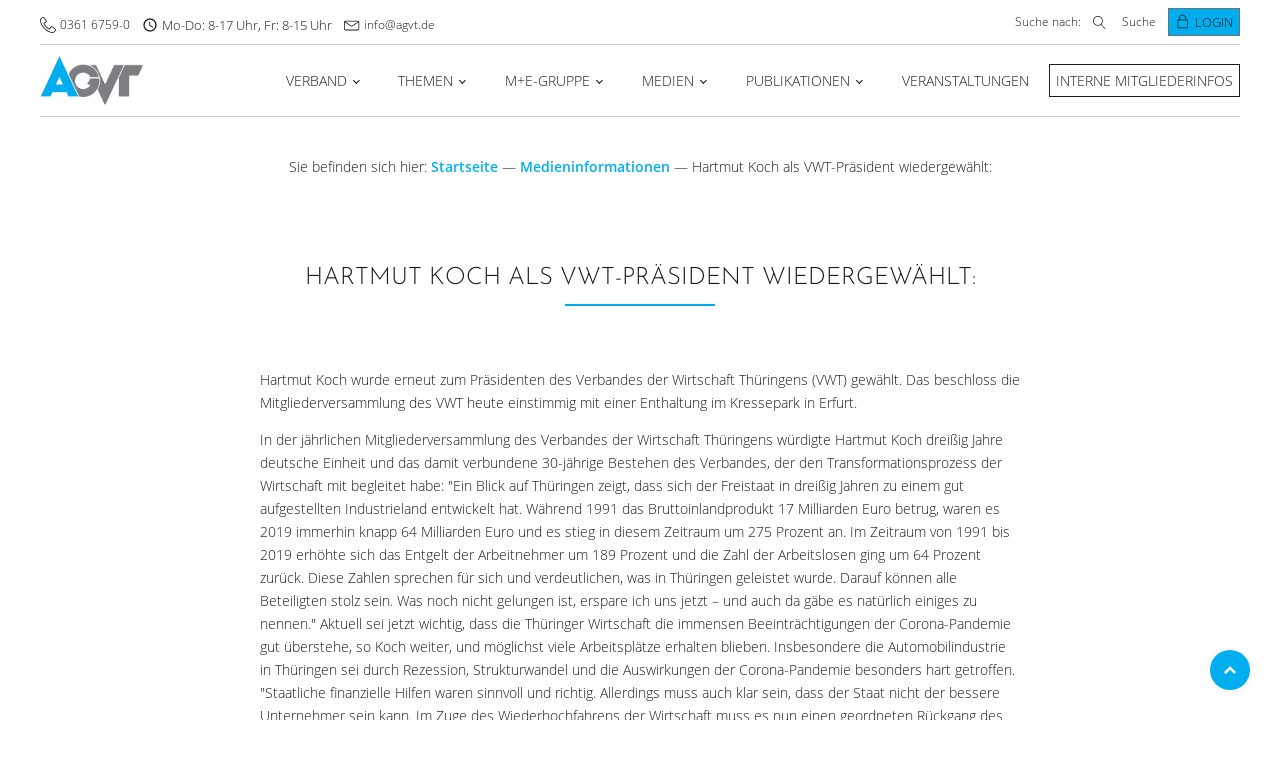

--- FILE ---
content_type: text/css; charset=utf-8
request_url: https://agvt.de/wp-content/cache/min/1/wp-content/uploads/oxygen/css/37.css?ver=1769767781
body_size: 3914
content:
#section-87-37>.ct-section-inner-wrap{padding-top:4px;padding-right:0;padding-bottom:4px;padding-left:0;display:flex;flex-direction:row;align-items:flex-end;justify-content:space-between}#section-87-37{display:block}#section-87-37{z-index:100000000000000000000000000000000000000000000000000000000000;background-color:#fff;max-width:1200px;text-align:justify;margin:auto}#section-1-37{background-color:#1a1a1a}@media (max-width:1240px){#section-87-37>.ct-section-inner-wrap{padding-right:20px;padding-left:20px}}@media (max-width:767px){#section-87-37>.ct-section-inner-wrap{padding-top:0;padding-bottom:0;display:flex;flex-direction:column}#section-87-37{display:block}}#div_block-89-37{padding-top:4px;padding-bottom:4px;padding-left:0;padding-right:12px;flex-direction:row;display:flex;align-items:center}#div_block-35-37{margin-right:12px}#div_block-84-37{margin-right:12px}#div_block-93-37{padding-top:4px;padding-bottom:4px;padding-left:12px;padding-right:0;flex-direction:row;display:flex;justify-content:flex-end;text-align:right;align-items:center}#div_block-94-37{flex-direction:row;display:flex;align-items:center;justify-content:flex-end;text-align:right;width:100%}#div_block-95-37{align-items:center;text-align:center;justify-content:center;position:relative}#div_block-53-37{padding-left:6px;padding-right:6px;padding-top:2px;padding-bottom:2px;border-top-width:1px;border-right-width:1px;border-bottom-width:1px;border-left-width:1px;border-top-color:#707070;border-right-color:#707070;border-bottom-color:#707070;border-left-color:#707070;border-top-style:solid;border-right-style:solid;border-bottom-style:solid;border-left-style:solid}#div_block-102-37{align-items:center;display:none;width:100%}#div_block-108-37{padding-left:6px;padding-right:6px;padding-top:2px;padding-bottom:2px;border-top-width:1px;border-right-width:1px;border-bottom-width:1px;border-left-width:1px;border-top-color:#707070;border-right-color:#707070;border-bottom-color:#707070;border-left-color:#707070;border-top-style:solid;border-right-style:solid;border-bottom-style:solid;border-left-style:solid}#div_block-118-37{flex-direction:row;display:flex;align-items:center}#div_block-3-37{width:33.33%}#div_block-4-37{width:33.33%}#div_block-5-37{width:33.34%}#div_block-131-37{flex-direction:row;display:flex;align-items:center;justify-content:space-between;text-align:justify;max-width:480px;width:100%}@media (max-width:991px){#div_block-94-37{display:none}}@media (max-width:991px){#div_block-102-37{flex-direction:row;display:flex;align-items:center;justify-content:flex-end;text-align:right}}@media (max-width:991px){#div_block-3-37{max-width:50%;display:flex}}@media (max-width:991px){#div_block-4-37{max-width:50%;width:NaN%}}@media (max-width:991px){#div_block-5-37{max-width:100%}}@media (max-width:767px){#div_block-89-37{width:100%;flex-direction:row;display:flex;justify-content:center;text-align:center}}@media (max-width:767px){#div_block-93-37{width:100%}}@media (max-width:767px){#div_block-102-37{flex-direction:row;display:flex;justify-content:center;text-align:center}}@media (max-width:479px){#div_block-84-37{display:none}}@media (max-width:479px){#div_block-3-37{min-width:100%}}@media (max-width:479px){#div_block-4-37{min-width:100%}}@media (max-width:479px){#div_block-5-37{min-width:100%}}@media (max-width:991px){#new_columns-2-37>.ct-div-block{width:100%!important}}@media (max-width:991px){#new_columns-2-37{display:flex;flex-direction:row}}#text_block-99-37{padding-left:10px}#link_text-143-37{padding-right:0;font-weight:300;color:#1a1a1a}#link_text-142-37{padding-right:0;font-weight:300;color:#1a1a1a}#link_text-140-37{padding-right:0;font-weight:300;color:#1a1a1a;margin-right:12px;display:none}#link_text-144-37{color:#1a1a1a;font-weight:300;text-transform:uppercase;border-top-style:solid;border-right-style:solid;border-bottom-style:solid;border-left-style:solid;border-top-width:1px;border-right-width:1px;border-bottom-width:1px;border-left-width:1px;border-top-color:#1a1a1a;border-right-color:#1a1a1a;border-bottom-color:#1a1a1a;border-left-color:#1a1a1a;padding-top:4px;padding-bottom:4px;padding-left:6px;padding-right:6px;text-align:center}#link_text-144-37:hover{text-decoration:none}@media (max-width:1240px){#link_text-144-37{display:none}}#image-30-37{width:103px}@media (max-width:1240px){#image-30-37{height:51px}}@media (max-width:479px){#image-30-37{height:38px}}#fancy_icon-47-37{padding-bottom:3px}#fancy_icon-54-37{padding-bottom:3px}#fancy_icon-103-37>svg{width:30px;height:30px}#fancy_icon-109-37{padding-bottom:3px}#fancy_icon-137-37{margin-right:0}@media (max-width:991px){#fancy_icon-103-37>svg{width:20px;height:20px}}#code_block-96-37{display:none}#code_block-138-37{display:none}#_nav_menu-77-37 .oxy-nav-menu-hamburger-line{background-color:#1a1a1a}#_nav_menu-77-37.oxy-nav-menu.oxy-nav-menu-open{margin-top:0!important;margin-right:0!important;margin-left:0!important;margin-bottom:0!important}#_nav_menu-77-37 .oxy-nav-menu-hamburger-wrap{width:40px;height:40px;margin-top:10px;margin-bottom:10px}#_nav_menu-77-37 .oxy-nav-menu-hamburger{width:40px;height:32px}#_nav_menu-77-37 .oxy-nav-menu-hamburger-line{height:6px}#_nav_menu-77-37.oxy-nav-menu-open .oxy-nav-menu-hamburger .oxy-nav-menu-hamburger-line:first-child{top:13px}#_nav_menu-77-37.oxy-nav-menu-open .oxy-nav-menu-hamburger .oxy-nav-menu-hamburger-line:last-child{top:-13px}#_nav_menu-77-37 .menu-item>.sub-menu{transition-duration:0.3s}#_nav_menu-77-37{margin-left:0}#_nav_menu-77-37 .oxy-nav-menu-list{flex-direction:row}#_nav_menu-77-37 .menu-item a{color:#1a1a1a;font-size:13px;font-weight:300;transition-duration:0.3s;text-transform:uppercase}#_nav_menu-77-37.oxy-nav-menu:not(.oxy-nav-menu-open) .sub-menu .menu-item a{border:0}#_nav_menu-110-37 .oxy-nav-menu-hamburger-line{background-color:#1a1a1a}#_nav_menu-110-37.oxy-nav-menu.oxy-nav-menu-open{margin-top:0!important;margin-right:0!important;margin-left:0!important;margin-bottom:0!important}#_nav_menu-110-37 .oxy-nav-menu-hamburger-wrap{width:40px;height:40px;margin-top:10px;margin-bottom:10px}#_nav_menu-110-37 .oxy-nav-menu-hamburger{width:40px;height:32px}#_nav_menu-110-37 .oxy-nav-menu-hamburger-line{height:6px}#_nav_menu-110-37.oxy-nav-menu-open .oxy-nav-menu-hamburger .oxy-nav-menu-hamburger-line:first-child{top:13px}#_nav_menu-110-37.oxy-nav-menu-open .oxy-nav-menu-hamburger .oxy-nav-menu-hamburger-line:last-child{top:-13px}#_nav_menu-110-37 .menu-item>.sub-menu{transition-duration:0.3s}#_nav_menu-110-37{margin-left:0}#_nav_menu-110-37 .oxy-nav-menu-list{flex-direction:row}#_nav_menu-110-37 .menu-item a{color:#1a1a1a;font-size:13px;font-weight:300;transition-duration:0.3s;text-transform:uppercase}#_nav_menu-110-37.oxy-nav-menu:not(.oxy-nav-menu-open) .sub-menu .menu-item a{border:0}#_nav_menu-119-37 .oxy-nav-menu-hamburger-line{background-color:#1a1a1a}@media (max-width:991px){#_nav_menu-119-37 .oxy-nav-menu-list{display:none}#_nav_menu-119-37 .oxy-menu-toggle{display:initial}#_nav_menu-119-37.oxy-nav-menu.oxy-nav-menu-open .oxy-nav-menu-list{display:initial}}#_nav_menu-119-37.oxy-nav-menu.oxy-nav-menu-open{margin-top:0!important;margin-right:0!important;margin-left:0!important;margin-bottom:0!important}#_nav_menu-119-37.oxy-nav-menu.oxy-nav-menu-open .menu-item a{color:color(undefined);padding-top:12px;padding-bottom:12px;padding-left:20px;padding-right:20px}#_nav_menu-119-37.oxy-nav-menu.oxy-nav-menu-open .menu-item a:hover{color:color(undefined)}#_nav_menu-119-37 .oxy-nav-menu-hamburger-wrap{width:24px;height:24px}#_nav_menu-119-37 .oxy-nav-menu-hamburger{width:24px;height:19px}#_nav_menu-119-37 .oxy-nav-menu-hamburger-line{height:3px;background-color:color(undefined)}#_nav_menu-119-37 .oxy-nav-menu-hamburger-wrap:hover .oxy-nav-menu-hamburger-line{background-color:color(undefined)}#_nav_menu-119-37.oxy-nav-menu-open .oxy-nav-menu-hamburger .oxy-nav-menu-hamburger-line:first-child{top:8px}#_nav_menu-119-37.oxy-nav-menu-open .oxy-nav-menu-hamburger .oxy-nav-menu-hamburger-line:last-child{top:-8px}#_nav_menu-119-37 .menu-item>.sub-menu{transition-duration:0.3s}#_nav_menu-119-37 .menu-item a{padding-top:24px;padding-bottom:24px;padding-left:20px;padding-right:20px;-webkit-font-smoothing:antialiased;-moz-osx-font-smoothing:grayscale;color:#1a1a1a;transition-duration:0.3s;text-transform:uppercase;font-weight:300;font-size:14px}#_nav_menu-119-37 .current-menu-item a{padding-top:22px;border-top-width:2px}#_nav_menu-119-37.oxy-nav-menu:not(.oxy-nav-menu-open) .sub-menu{background-color:#fff}#_nav_menu-119-37.oxy-nav-menu:not(.oxy-nav-menu-open) .menu-item a{justify-content:flex-start}#_nav_menu-119-37.oxy-nav-menu:not(.oxy-nav-menu-open) .sub-menu .menu-item a{border:0;padding-top:24px;padding-bottom:24px;padding-top:16px;padding-bottom:16px}#_nav_menu-119-37.oxy-nav-menu:not(.oxy-nav-menu-open) .oxy-nav-menu-list .sub-menu .menu-item a:hover{padding-top:16px;padding-bottom:16px}#_nav_menu-119-37.oxy-nav-menu:not(.oxy-nav-menu-open) .menu-item a:hover{justify-content:flex-start}#_nav_menu-119-37.oxy-nav-menu:not(.oxy-nav-menu-open) .sub-menu .menu-item a:hover{border:0;padding-top:24px;padding-bottom:24px;background-color:rgba(0,174,239,.23)}@media (max-width:1240px){#_nav_menu-119-37{display:none}#_nav_menu-119-37.oxy-nav-menu:not(.oxy-nav-menu-open) .sub-menu .menu-item a{border:0}}@media (max-width:767px){#_nav_menu-119-37{margin-right:0}#_nav_menu-119-37.oxy-nav-menu:not(.oxy-nav-menu-open) .sub-menu .menu-item a{border:0}}#_search_form-97-37{margin-right:12px;font-size:12px}#_search_form-134-37{font-size:12px;margin-right:4px}#_search_form-134-37 input,#_search_form-134-37 textarea{border-color:rgba(26,26,26,0);border-radius:0}#_header-111-37 .oxy-nav-menu-open,#_header-111-37 .oxy-nav-menu:not(.oxy-nav-menu-open) .sub-menu{background-color:#fff}#_header-111-37.oxy-header-wrapper.oxy-header.oxy-sticky-header.oxy-sticky-header-active{position:fixed;top:0;left:0;right:0;z-index:999;box-shadow:0 0 10px rgba(0,0,0,.3)}#_header-111-37.oxy-header.oxy-sticky-header-active .oxygen-hide-in-sticky{display:none}#_header-111-37.oxy-header.oxy-header .oxygen-show-in-sticky-only{display:none}#_header-111-37{background-color:#fff;padding-left:0;padding-right:0}.oxy-header.oxy-sticky-header-active>#_header_row-112-37.oxygen-show-in-sticky-only{display:block}#_header_row-112-37{max-width:1200px;margin-left:auto;margin-right:auto}.oxy-header.oxy-sticky-header-active>#_header_row-122-37.oxygen-show-in-sticky-only{display:block}@media (max-width:991px){.oxy-header.oxy-sticky-header-active>#_header_row-112-37.oxygen-show-in-sticky-only{display:block}#_header_row-112-37{padding-top:4px;padding-bottom:4px}}#modal-130-37{width:100%;display:flex;padding-top:20px;padding-left:20px;padding-right:20px;padding-bottom:20px;align-items:center;background-color:#fff;modal-position:top;z-index:21474836401000}#-burger-trigger-120-37 .hamburger-box{--burger-size:0.7;margin-right:6px}.hamburger{font:inherit;display:inline-block;overflow:visible;margin:0;padding:15px;cursor:pointer;transition-timing-function:linear;transition-duration:.15s;transition-property:opacity,filter;text-transform:none;color:inherit;border:0;background-color:transparent}.hamburger.is-active:hover,.hamburger:hover{opacity:.7}.hamburger.is-active .hamburger-inner,.hamburger.is-active .hamburger-inner:after,.hamburger.is-active .hamburger-inner:before{background-color:#000}.hamburger-box{position:relative;display:inline-block;width:40px;height:24px}.hamburger-inner{top:50%;display:block;margin-top:-2px}.hamburger-inner,.hamburger-inner:after,.hamburger-inner:before{position:absolute;width:40px;height:4px;transition-timing-function:ease;transition-duration:.15s;transition-property:transform;border-radius:4px;background-color:#000}.hamburger-inner:after,.hamburger-inner:before{display:block;content:""}.hamburger-inner:before{top:-10px}.hamburger-inner:after{bottom:-10px}.hamburger--3dx .hamburger-box{perspective:80px}.hamburger--3dx .hamburger-inner{transition:transform .15s cubic-bezier(.645,.045,.355,1),background-color 0s cubic-bezier(.645,.045,.355,1) .1s}.hamburger--3dx .hamburger-inner:after,.hamburger--3dx .hamburger-inner:before{transition:transform 0s cubic-bezier(.645,.045,.355,1) .1s}.hamburger--3dx.is-active .hamburger-inner{transform:rotateY(180deg);background-color:transparent!important}.hamburger--3dx.is-active .hamburger-inner:before{transform:translate3d(0,10px,0) rotate(45deg)}.hamburger--3dx.is-active .hamburger-inner:after{transform:translate3d(0,-10px,0) rotate(-45deg)}.hamburger--3dx-r .hamburger-box{perspective:80px}.hamburger--3dx-r .hamburger-inner{transition:transform .15s cubic-bezier(.645,.045,.355,1),background-color 0s cubic-bezier(.645,.045,.355,1) .1s}.hamburger--3dx-r .hamburger-inner:after,.hamburger--3dx-r .hamburger-inner:before{transition:transform 0s cubic-bezier(.645,.045,.355,1) .1s}.hamburger--3dx-r.is-active .hamburger-inner{transform:rotateY(-180deg);background-color:transparent!important}.hamburger--3dx-r.is-active .hamburger-inner:before{transform:translate3d(0,10px,0) rotate(45deg)}.hamburger--3dx-r.is-active .hamburger-inner:after{transform:translate3d(0,-10px,0) rotate(-45deg)}.hamburger--3dy .hamburger-box{perspective:80px}.hamburger--3dy .hamburger-inner{transition:transform .15s cubic-bezier(.645,.045,.355,1),background-color 0s cubic-bezier(.645,.045,.355,1) .1s}.hamburger--3dy .hamburger-inner:after,.hamburger--3dy .hamburger-inner:before{transition:transform 0s cubic-bezier(.645,.045,.355,1) .1s}.hamburger--3dy.is-active .hamburger-inner{transform:rotateX(-180deg);background-color:transparent!important}.hamburger--3dy.is-active .hamburger-inner:before{transform:translate3d(0,10px,0) rotate(45deg)}.hamburger--3dy.is-active .hamburger-inner:after{transform:translate3d(0,-10px,0) rotate(-45deg)}.hamburger--3dy-r .hamburger-box{perspective:80px}.hamburger--3dy-r .hamburger-inner{transition:transform .15s cubic-bezier(.645,.045,.355,1),background-color 0s cubic-bezier(.645,.045,.355,1) .1s}.hamburger--3dy-r .hamburger-inner:after,.hamburger--3dy-r .hamburger-inner:before{transition:transform 0s cubic-bezier(.645,.045,.355,1) .1s}.hamburger--3dy-r.is-active .hamburger-inner{transform:rotateX(180deg);background-color:transparent!important}.hamburger--3dy-r.is-active .hamburger-inner:before{transform:translate3d(0,10px,0) rotate(45deg)}.hamburger--3dy-r.is-active .hamburger-inner:after{transform:translate3d(0,-10px,0) rotate(-45deg)}.hamburger--3dxy .hamburger-box{perspective:80px}.hamburger--3dxy .hamburger-inner{transition:transform .15s cubic-bezier(.645,.045,.355,1),background-color 0s cubic-bezier(.645,.045,.355,1) .1s}.hamburger--3dxy .hamburger-inner:after,.hamburger--3dxy .hamburger-inner:before{transition:transform 0s cubic-bezier(.645,.045,.355,1) .1s}.hamburger--3dxy.is-active .hamburger-inner{transform:rotateX(180deg) rotateY(180deg);background-color:transparent!important}.hamburger--3dxy.is-active .hamburger-inner:before{transform:translate3d(0,10px,0) rotate(45deg)}.hamburger--3dxy.is-active .hamburger-inner:after{transform:translate3d(0,-10px,0) rotate(-45deg)}.hamburger--3dxy-r .hamburger-box{perspective:80px}.hamburger--3dxy-r .hamburger-inner{transition:transform .15s cubic-bezier(.645,.045,.355,1),background-color 0s cubic-bezier(.645,.045,.355,1) .1s}.hamburger--3dxy-r .hamburger-inner:after,.hamburger--3dxy-r .hamburger-inner:before{transition:transform 0s cubic-bezier(.645,.045,.355,1) .1s}.hamburger--3dxy-r.is-active .hamburger-inner{transform:rotateX(180deg) rotateY(180deg) rotate(-180deg);background-color:transparent!important}.hamburger--3dxy-r.is-active .hamburger-inner:before{transform:translate3d(0,10px,0) rotate(45deg)}.hamburger--3dxy-r.is-active .hamburger-inner:after{transform:translate3d(0,-10px,0) rotate(-45deg)}.hamburger--arrow.is-active .hamburger-inner:before{transform:translate3d(-8px,0,0) rotate(-45deg) scaleX(.7)}.hamburger--arrow.is-active .hamburger-inner:after{transform:translate3d(-8px,0,0) rotate(45deg) scaleX(.7)}.hamburger--arrow-r.is-active .hamburger-inner:before{transform:translate3d(8px,0,0) rotate(45deg) scaleX(.7)}.hamburger--arrow-r.is-active .hamburger-inner:after{transform:translate3d(8px,0,0) rotate(-45deg) scaleX(.7)}.hamburger--arrowalt .hamburger-inner:before{transition:top .1s ease .1s,transform .1s cubic-bezier(.165,.84,.44,1)}.hamburger--arrowalt .hamburger-inner:after{transition:bottom .1s ease .1s,transform .1s cubic-bezier(.165,.84,.44,1)}.hamburger--arrowalt.is-active .hamburger-inner:before{top:0;transition:top .1s ease,transform .1s cubic-bezier(.895,.03,.685,.22) .1s;transform:translate3d(-8px,-10px,0) rotate(-45deg) scaleX(.7)}.hamburger--arrowalt.is-active .hamburger-inner:after{bottom:0;transition:bottom .1s ease,transform .1s cubic-bezier(.895,.03,.685,.22) .1s;transform:translate3d(-8px,10px,0) rotate(45deg) scaleX(.7)}.hamburger--arrowalt-r .hamburger-inner:before{transition:top .1s ease .1s,transform .1s cubic-bezier(.165,.84,.44,1)}.hamburger--arrowalt-r .hamburger-inner:after{transition:bottom .1s ease .1s,transform .1s cubic-bezier(.165,.84,.44,1)}.hamburger--arrowalt-r.is-active .hamburger-inner:before{top:0;transition:top .1s ease,transform .1s cubic-bezier(.895,.03,.685,.22) .1s;transform:translate3d(8px,-10px,0) rotate(45deg) scaleX(.7)}.hamburger--arrowalt-r.is-active .hamburger-inner:after{bottom:0;transition:bottom .1s ease,transform .1s cubic-bezier(.895,.03,.685,.22) .1s;transform:translate3d(8px,10px,0) rotate(-45deg) scaleX(.7)}.hamburger--arrowturn.is-active .hamburger-inner{transform:rotate(-180deg)}.hamburger--arrowturn.is-active .hamburger-inner:before{transform:translate3d(8px,0,0) rotate(45deg) scaleX(.7)}.hamburger--arrowturn.is-active .hamburger-inner:after{transform:translate3d(8px,0,0) rotate(-45deg) scaleX(.7)}.hamburger--arrowturn-r.is-active .hamburger-inner{transform:rotate(-180deg)}.hamburger--arrowturn-r.is-active .hamburger-inner:before{transform:translate3d(-8px,0,0) rotate(-45deg) scaleX(.7)}.hamburger--arrowturn-r.is-active .hamburger-inner:after{transform:translate3d(-8px,0,0) rotate(45deg) scaleX(.7)}.hamburger--boring .hamburger-inner,.hamburger--boring .hamburger-inner:after,.hamburger--boring .hamburger-inner:before{transition-property:none}.hamburger--boring.is-active .hamburger-inner{transform:rotate(45deg)}.hamburger--boring.is-active .hamburger-inner:before{top:0;opacity:0}.hamburger--boring.is-active .hamburger-inner:after{bottom:0;transform:rotate(-90deg)}.hamburger--collapse .hamburger-inner{top:auto;bottom:0;transition-delay:.13s;transition-timing-function:cubic-bezier(.55,.055,.675,.19);transition-duration:.13s}.hamburger--collapse .hamburger-inner:after{top:-20px;transition:top .2s cubic-bezier(.33333,.66667,.66667,1) .2s,opacity .1s linear}.hamburger--collapse .hamburger-inner:before{transition:top .12s cubic-bezier(.33333,.66667,.66667,1) .2s,transform .13s cubic-bezier(.55,.055,.675,.19)}.hamburger--collapse.is-active .hamburger-inner{transition-delay:.22s;transition-timing-function:cubic-bezier(.215,.61,.355,1);transform:translate3d(0,-10px,0) rotate(-45deg)}.hamburger--collapse.is-active .hamburger-inner:after{top:0;transition:top .2s cubic-bezier(.33333,0,.66667,.33333),opacity .1s linear .22s;opacity:0}.hamburger--collapse.is-active .hamburger-inner:before{top:0;transition:top .1s cubic-bezier(.33333,0,.66667,.33333) .16s,transform .13s cubic-bezier(.215,.61,.355,1) .25s;transform:rotate(-90deg)}.hamburger--collapse-r .hamburger-inner{top:auto;bottom:0;transition-delay:.13s;transition-timing-function:cubic-bezier(.55,.055,.675,.19);transition-duration:.13s}.hamburger--collapse-r .hamburger-inner:after{top:-20px;transition:top .2s cubic-bezier(.33333,.66667,.66667,1) .2s,opacity .1s linear}.hamburger--collapse-r .hamburger-inner:before{transition:top .12s cubic-bezier(.33333,.66667,.66667,1) .2s,transform .13s cubic-bezier(.55,.055,.675,.19)}.hamburger--collapse-r.is-active .hamburger-inner{transition-delay:.22s;transition-timing-function:cubic-bezier(.215,.61,.355,1);transform:translate3d(0,-10px,0) rotate(45deg)}.hamburger--collapse-r.is-active .hamburger-inner:after{top:0;transition:top .2s cubic-bezier(.33333,0,.66667,.33333),opacity .1s linear .22s;opacity:0}.hamburger--collapse-r.is-active .hamburger-inner:before{top:0;transition:top .1s cubic-bezier(.33333,0,.66667,.33333) .16s,transform .13s cubic-bezier(.215,.61,.355,1) .25s;transform:rotate(90deg)}.hamburger--elastic .hamburger-inner{top:2px;transition-timing-function:cubic-bezier(.68,-.55,.265,1.55);transition-duration:.275s}.hamburger--elastic .hamburger-inner:before{top:10px;transition:opacity .125s ease .275s}.hamburger--elastic .hamburger-inner:after{top:20px;transition:transform .275s cubic-bezier(.68,-.55,.265,1.55)}.hamburger--elastic.is-active .hamburger-inner{transition-delay:75ms;transform:translate3d(0,10px,0) rotate(135deg)}.hamburger--elastic.is-active .hamburger-inner:before{transition-delay:0s;opacity:0}.hamburger--elastic.is-active .hamburger-inner:after{transition-delay:75ms;transform:translate3d(0,-20px,0) rotate(-270deg)}.hamburger--elastic-r .hamburger-inner{top:2px;transition-timing-function:cubic-bezier(.68,-.55,.265,1.55);transition-duration:.275s}.hamburger--elastic-r .hamburger-inner:before{top:10px;transition:opacity .125s ease .275s}.hamburger--elastic-r .hamburger-inner:after{top:20px;transition:transform .275s cubic-bezier(.68,-.55,.265,1.55)}.hamburger--elastic-r.is-active .hamburger-inner{transition-delay:75ms;transform:translate3d(0,10px,0) rotate(-135deg)}.hamburger--elastic-r.is-active .hamburger-inner:before{transition-delay:0s;opacity:0}.hamburger--elastic-r.is-active .hamburger-inner:after{transition-delay:75ms;transform:translate3d(0,-20px,0) rotate(270deg)}.hamburger--emphatic{overflow:hidden}.hamburger--emphatic .hamburger-inner{transition:background-color .125s ease-in .175s}.hamburger--emphatic .hamburger-inner:before{left:0;transition:transform .125s cubic-bezier(.6,.04,.98,.335),top .05s linear .125s,left .125s ease-in .175s}.hamburger--emphatic .hamburger-inner:after{top:10px;right:0;transition:transform .125s cubic-bezier(.6,.04,.98,.335),top .05s linear .125s,right .125s ease-in .175s}.hamburger--emphatic.is-active .hamburger-inner{transition-delay:0s;transition-timing-function:ease-out;background-color:transparent!important}.hamburger--emphatic.is-active .hamburger-inner:before{top:-80px;left:-80px;transition:left .125s ease-out,top .05s linear .125s,transform .125s cubic-bezier(.075,.82,.165,1) .175s;transform:translate3d(80px,80px,0) rotate(45deg)}.hamburger--emphatic.is-active .hamburger-inner:after{top:-80px;right:-80px;transition:right .125s ease-out,top .05s linear .125s,transform .125s cubic-bezier(.075,.82,.165,1) .175s;transform:translate3d(-80px,80px,0) rotate(-45deg)}.hamburger--emphatic-r{overflow:hidden}.hamburger--emphatic-r .hamburger-inner{transition:background-color .125s ease-in .175s}.hamburger--emphatic-r .hamburger-inner:before{left:0;transition:transform .125s cubic-bezier(.6,.04,.98,.335),top .05s linear .125s,left .125s ease-in .175s}.hamburger--emphatic-r .hamburger-inner:after{top:10px;right:0;transition:transform .125s cubic-bezier(.6,.04,.98,.335),top .05s linear .125s,right .125s ease-in .175s}.hamburger--emphatic-r.is-active .hamburger-inner{transition-delay:0s;transition-timing-function:ease-out;background-color:transparent!important}.hamburger--emphatic-r.is-active .hamburger-inner:before{top:80px;left:-80px;transition:left .125s ease-out,top .05s linear .125s,transform .125s cubic-bezier(.075,.82,.165,1) .175s;transform:translate3d(80px,-80px,0) rotate(-45deg)}.hamburger--emphatic-r.is-active .hamburger-inner:after{top:80px;right:-80px;transition:right .125s ease-out,top .05s linear .125s,transform .125s cubic-bezier(.075,.82,.165,1) .175s;transform:translate3d(-80px,-80px,0) rotate(45deg)}.hamburger--minus .hamburger-inner:after,.hamburger--minus .hamburger-inner:before{transition:bottom .08s ease-out 0s,top .08s ease-out 0s,opacity 0s linear}.hamburger--minus.is-active .hamburger-inner:after,.hamburger--minus.is-active .hamburger-inner:before{transition:bottom .08s ease-out,top .08s ease-out,opacity 0s linear .08s;opacity:0}.hamburger--minus.is-active .hamburger-inner:before{top:0}.hamburger--minus.is-active .hamburger-inner:after{bottom:0}.hamburger--slider .hamburger-inner{top:2px}.hamburger--slider .hamburger-inner:before{top:10px;transition-timing-function:ease;transition-duration:.15s;transition-property:transform,opacity}.hamburger--slider .hamburger-inner:after{top:20px}.hamburger--slider.is-active .hamburger-inner{transform:translate3d(0,10px,0) rotate(45deg)}.hamburger--slider.is-active .hamburger-inner:before{transform:rotate(-45deg) translate3d(-5.71429px,-6px,0);opacity:0}.hamburger--slider.is-active .hamburger-inner:after{transform:translate3d(0,-20px,0) rotate(-90deg)}.hamburger--slider-r .hamburger-inner{top:2px}.hamburger--slider-r .hamburger-inner:before{top:10px;transition-timing-function:ease;transition-duration:.15s;transition-property:transform,opacity}.hamburger--slider-r .hamburger-inner:after{top:20px}.hamburger--slider-r.is-active .hamburger-inner{transform:translate3d(0,10px,0) rotate(-45deg)}.hamburger--slider-r.is-active .hamburger-inner:before{transform:rotate(45deg) translate3d(5.71429px,-6px,0);opacity:0}.hamburger--slider-r.is-active .hamburger-inner:after{transform:translate3d(0,-20px,0) rotate(90deg)}.hamburger--spin .hamburger-inner{transition-timing-function:cubic-bezier(.55,.055,.675,.19);transition-duration:.22s}.hamburger--spin .hamburger-inner:before{transition:top .1s ease-in .25s,opacity .1s ease-in}.hamburger--spin .hamburger-inner:after{transition:bottom .1s ease-in .25s,transform .22s cubic-bezier(.55,.055,.675,.19)}.hamburger--spin.is-active .hamburger-inner{transition-delay:.12s;transition-timing-function:cubic-bezier(.215,.61,.355,1);transform:rotate(225deg)}.hamburger--spin.is-active .hamburger-inner:before{top:0;transition:top .1s ease-out,opacity .1s ease-out .12s;opacity:0}.hamburger--spin.is-active .hamburger-inner:after{bottom:0;transition:bottom .1s ease-out,transform .22s cubic-bezier(.215,.61,.355,1) .12s;transform:rotate(-90deg)}.hamburger--spin-r .hamburger-inner{transition-timing-function:cubic-bezier(.55,.055,.675,.19);transition-duration:.22s}.hamburger--spin-r .hamburger-inner:before{transition:top .1s ease-in .25s,opacity .1s ease-in}.hamburger--spin-r .hamburger-inner:after{transition:bottom .1s ease-in .25s,transform .22s cubic-bezier(.55,.055,.675,.19)}.hamburger--spin-r.is-active .hamburger-inner{transition-delay:.12s;transition-timing-function:cubic-bezier(.215,.61,.355,1);transform:rotate(-225deg)}.hamburger--spin-r.is-active .hamburger-inner:before{top:0;transition:top .1s ease-out,opacity .1s ease-out .12s;opacity:0}.hamburger--spin-r.is-active .hamburger-inner:after{bottom:0;transition:bottom .1s ease-out,transform .22s cubic-bezier(.215,.61,.355,1) .12s;transform:rotate(90deg)}.hamburger--spring .hamburger-inner{top:2px;transition:background-color 0s linear .13s}.hamburger--spring .hamburger-inner:before{top:10px;transition:top .1s cubic-bezier(.33333,.66667,.66667,1) .2s,transform .13s cubic-bezier(.55,.055,.675,.19)}.hamburger--spring .hamburger-inner:after{top:20px;transition:top .2s cubic-bezier(.33333,.66667,.66667,1) .2s,transform .13s cubic-bezier(.55,.055,.675,.19)}.hamburger--spring.is-active .hamburger-inner{transition-delay:.22s;background-color:transparent!important}.hamburger--spring.is-active .hamburger-inner:before{top:0;transition:top .1s cubic-bezier(.33333,0,.66667,.33333) .15s,transform .13s cubic-bezier(.215,.61,.355,1) .22s;transform:translate3d(0,10px,0) rotate(45deg)}.hamburger--spring.is-active .hamburger-inner:after{top:0;transition:top .2s cubic-bezier(.33333,0,.66667,.33333),transform .13s cubic-bezier(.215,.61,.355,1) .22s;transform:translate3d(0,10px,0) rotate(-45deg)}.hamburger--spring-r .hamburger-inner{top:auto;bottom:0;transition-delay:0s;transition-timing-function:cubic-bezier(.55,.055,.675,.19);transition-duration:.13s}.hamburger--spring-r .hamburger-inner:after{top:-20px;transition:top .2s cubic-bezier(.33333,.66667,.66667,1) .2s,opacity 0s linear}.hamburger--spring-r .hamburger-inner:before{transition:top .1s cubic-bezier(.33333,.66667,.66667,1) .2s,transform .13s cubic-bezier(.55,.055,.675,.19)}.hamburger--spring-r.is-active .hamburger-inner{transition-delay:.22s;transition-timing-function:cubic-bezier(.215,.61,.355,1);transform:translate3d(0,-10px,0) rotate(-45deg)}.hamburger--spring-r.is-active .hamburger-inner:after{top:0;transition:top .2s cubic-bezier(.33333,0,.66667,.33333),opacity 0s linear .22s;opacity:0}.hamburger--spring-r.is-active .hamburger-inner:before{top:0;transition:top .1s cubic-bezier(.33333,0,.66667,.33333) .15s,transform .13s cubic-bezier(.215,.61,.355,1) .22s;transform:rotate(90deg)}.hamburger--stand .hamburger-inner{transition:transform 75ms cubic-bezier(.55,.055,.675,.19) .15s,background-color 0s linear 75ms}.hamburger--stand .hamburger-inner:before{transition:top 75ms ease-in 75ms,transform 75ms cubic-bezier(.55,.055,.675,.19) 0s}.hamburger--stand .hamburger-inner:after{transition:bottom 75ms ease-in 75ms,transform 75ms cubic-bezier(.55,.055,.675,.19) 0s}.hamburger--stand.is-active .hamburger-inner{transition:transform 75ms cubic-bezier(.215,.61,.355,1) 0s,background-color 0s linear .15s;transform:rotate(90deg);background-color:transparent!important}.hamburger--stand.is-active .hamburger-inner:before{top:0;transition:top 75ms ease-out .1s,transform 75ms cubic-bezier(.215,.61,.355,1) .15s;transform:rotate(-45deg)}.hamburger--stand.is-active .hamburger-inner:after{bottom:0;transition:bottom 75ms ease-out .1s,transform 75ms cubic-bezier(.215,.61,.355,1) .15s;transform:rotate(45deg)}.hamburger--stand-r .hamburger-inner{transition:transform 75ms cubic-bezier(.55,.055,.675,.19) .15s,background-color 0s linear 75ms}.hamburger--stand-r .hamburger-inner:before{transition:top 75ms ease-in 75ms,transform 75ms cubic-bezier(.55,.055,.675,.19) 0s}.hamburger--stand-r .hamburger-inner:after{transition:bottom 75ms ease-in 75ms,transform 75ms cubic-bezier(.55,.055,.675,.19) 0s}.hamburger--stand-r.is-active .hamburger-inner{transition:transform 75ms cubic-bezier(.215,.61,.355,1) 0s,background-color 0s linear .15s;transform:rotate(-90deg);background-color:transparent!important}.hamburger--stand-r.is-active .hamburger-inner:before{top:0;transition:top 75ms ease-out .1s,transform 75ms cubic-bezier(.215,.61,.355,1) .15s;transform:rotate(-45deg)}.hamburger--stand-r.is-active .hamburger-inner:after{bottom:0;transition:bottom 75ms ease-out .1s,transform 75ms cubic-bezier(.215,.61,.355,1) .15s;transform:rotate(45deg)}.hamburger--squeeze .hamburger-inner{transition-timing-function:cubic-bezier(.55,.055,.675,.19);transition-duration:75ms}.hamburger--squeeze .hamburger-inner:before{transition:top 75ms ease .12s,opacity 75ms ease}.hamburger--squeeze .hamburger-inner:after{transition:bottom 75ms ease .12s,transform 75ms cubic-bezier(.55,.055,.675,.19)}.hamburger--squeeze.is-active .hamburger-inner{transition-delay:.12s;transition-timing-function:cubic-bezier(.215,.61,.355,1);transform:rotate(45deg)}.hamburger--squeeze.is-active .hamburger-inner:before{top:0;transition:top 75ms ease,opacity 75ms ease .12s;opacity:0}.hamburger--squeeze.is-active .hamburger-inner:after{bottom:0;transition:bottom 75ms ease,transform 75ms cubic-bezier(.215,.61,.355,1) .12s;transform:rotate(-90deg)}.hamburger--vortex .hamburger-inner{transition-timing-function:cubic-bezier(.19,1,.22,1);transition-duration:.2s}.hamburger--vortex .hamburger-inner:after,.hamburger--vortex .hamburger-inner:before{transition-delay:.1s;transition-timing-function:linear;transition-duration:0s}.hamburger--vortex .hamburger-inner:before{transition-property:top,opacity}.hamburger--vortex .hamburger-inner:after{transition-property:bottom,transform}.hamburger--vortex.is-active .hamburger-inner{transition-timing-function:cubic-bezier(.19,1,.22,1);transform:rotate(765deg)}.hamburger--vortex.is-active .hamburger-inner:after,.hamburger--vortex.is-active .hamburger-inner:before{transition-delay:0s}.hamburger--vortex.is-active .hamburger-inner:before{top:0;opacity:0}.hamburger--vortex.is-active .hamburger-inner:after{bottom:0;transform:rotate(90deg)}.hamburger--vortex-r .hamburger-inner{transition-timing-function:cubic-bezier(.19,1,.22,1);transition-duration:.2s}.hamburger--vortex-r .hamburger-inner:after,.hamburger--vortex-r .hamburger-inner:before{transition-delay:.1s;transition-timing-function:linear;transition-duration:0s}.hamburger--vortex-r .hamburger-inner:before{transition-property:top,opacity}.hamburger--vortex-r .hamburger-inner:after{transition-property:bottom,transform}.hamburger--vortex-r.is-active .hamburger-inner{transition-timing-function:cubic-bezier(.19,1,.22,1);transform:rotate(-765deg)}.hamburger--vortex-r.is-active .hamburger-inner:after,.hamburger--vortex-r.is-active .hamburger-inner:before{transition-delay:0s}.hamburger--vortex-r.is-active .hamburger-inner:before{top:0;opacity:0}.hamburger--vortex-r.is-active .hamburger-inner:after{bottom:0;transform:rotate(-90deg)}.oxy-burger-trigger{display:inline-block}.oxy-burger-trigger .hamburger{display:flex;padding:0;align-items:center}.oxy-burger-trigger .hamburger-box{--burger-size:1;transform:scale(var(--burger-size));-webkit-transform:scale(var(--burger-size))}.oxy-burger-trigger .hamburger:focus{outline:none}.oxy-burger-trigger .hamburger-inner,.oxy-burger-trigger .hamburger-inner:after,.oxy-burger-trigger .hamburger-inner:before{transition-duration:400ms;transition-property:all;will-change:transform}#-burger-trigger-120-37{display:none}@media (max-width:1240px){#-burger-trigger-120-37{display:block}}#-slide-menu-125-37 .oxy-slide-menu_dropdown-icon-click-area{padding-left:8px;padding-right:8px;padding-top:5px}#-slide-menu-125-37 .oxy-slide-menu_list .menu-item a{padding-top:4px;padding-bottom:4px}#-slide-menu-125-37 .menu-item a{text-transform:uppercase}#-slide-menu-125-37 .sub-menu{margin-left:40px}#-slide-menu-125-37 .oxy-slide-menu_list .sub-menu .menu-item a{margin-left:40px}#-slide-menu-125-37 .oxy-slide-menu_list .current-menu-item>a{color:#00aeef}#-slide-menu-125-37{display:none}.oxy-slide-menu .menu-item a{color:inherit;display:flex;justify-content:space-between;align-items:center}.oxy-slide-menu .menu-item{list-style-type:none;display:flex;flex-direction:column;width:100%}.oxy-slide-menu_dropdown-icon-click-area{background:none;cursor:pointer;color:inherit;border:none;padding:0}.oxy-slide-menu_dropdown-icon-click-area.oxy-slide-menu_open>svg{transform:rotate(180deg)}.oxy-slide-menu_list{padding:0}.oxy-slide-menu .sub-menu{display:none;flex-direction:column;padding:0}.oxy-slide-menu_dropdown-icon{height:1em;fill:currentColor;width:1em}.oxy-slide-menu_dropdown-icon-click-area:first-of-type:nth-last-of-type(2){display:none}.oxy-slide-menu a[href='#'] span[itemprop=name]{pointer-events:none}.oxy-slide-menu .screen-reader-text{clip:rect(1px,1px,1px,1px);height:1px;overflow:hidden;position:absolute!important;width:1px;word-wrap:normal!important}@media (max-width:767px){#-slide-menu-125-37 .menu-item a{font-weight:300}}

--- FILE ---
content_type: text/css; charset=utf-8
request_url: https://agvt.de/wp-content/cache/min/1/wp-content/uploads/oxygen/css/universal.css?ver=1769767781
body_size: 5879
content:
.ct-section{width:100%;background-size:cover;background-repeat:repeat}.ct-section>.ct-section-inner-wrap{display:flex;flex-direction:column;align-items:flex-start}.ct-div-block{display:flex;flex-wrap:nowrap;flex-direction:column;align-items:flex-start}.ct-new-columns{display:flex;width:100%;flex-direction:row;align-items:stretch;justify-content:center;flex-wrap:wrap}.ct-link-text{display:inline-block}.ct-link{display:flex;flex-wrap:wrap;text-align:center;text-decoration:none;flex-direction:column;align-items:center;justify-content:center}.ct-link-button{display:inline-block;text-align:center;text-decoration:none}.ct-link-button{background-color:#1e73be;border:1px solid #1e73be;color:#fff;padding:10px 16px}.ct-image{max-width:100%}.ct-fancy-icon>svg{width:55px;height:55px}.ct-inner-content{width:100%}.ct-slide{display:flex;flex-wrap:wrap;text-align:center;flex-direction:column;align-items:center;justify-content:center}.ct-nestable-shortcode{display:flex;flex-wrap:nowrap;flex-direction:column;align-items:flex-start}.oxy-comments{width:100%;text-align:left}.oxy-comment-form{width:100%}.oxy-login-form{width:100%}.oxy-search-form{width:100%}.oxy-tabs-contents{display:flex;width:100%;flex-wrap:nowrap;flex-direction:column;align-items:flex-start}.oxy-tab{display:flex;flex-wrap:nowrap;flex-direction:column;align-items:flex-start}.oxy-tab-content{display:flex;width:100%;flex-wrap:nowrap;flex-direction:column;align-items:flex-start}.oxy-testimonial{width:100%}.oxy-icon-box{width:100%}.oxy-pricing-box{width:100%}.oxy-posts-grid{width:100%}.oxy-gallery{width:100%}.ct-slider{width:100%}.oxy-tabs{display:flex;flex-wrap:nowrap;flex-direction:row;align-items:stretch}.ct-modal{flex-direction:column;align-items:flex-start}.ct-span{display:inline-block;text-decoration:inherit}.ct-widget{width:100%}.oxy-dynamic-list{width:100%}@media screen and (-ms-high-contrast:active),(-ms-high-contrast:none){.ct-div-block,.oxy-post-content,.ct-text-block,.ct-headline,.oxy-rich-text,.ct-link-text{max-width:100%}img{flex-shrink:0}body *{min-height:1px}}.oxy-testimonial{flex-direction:row;align-items:center}.oxy-testimonial .oxy-testimonial-photo-wrap{order:1}.oxy-testimonial .oxy-testimonial-photo{width:125px;height:125px;margin-right:20px}.oxy-testimonial .oxy-testimonial-photo-wrap,.oxy-testimonial .oxy-testimonial-author-wrap,.oxy-testimonial .oxy-testimonial-content-wrap{align-items:flex-start;text-align:left}.oxy-testimonial .oxy-testimonial-text{margin-bottom:8px;font-size:21px;line-height:1.4;-webkit-font-smoothing:subpixel-antialiased}.oxy-testimonial .oxy-testimonial-author{font-size:18px;-webkit-font-smoothing:subpixel-antialiased}.oxy-testimonial .oxy-testimonial-author-info{font-size:12px;-webkit-font-smoothing:subpixel-antialiased}.oxy-icon-box{text-align:left;flex-direction:column}.oxy-icon-box .oxy-icon-box-icon{margin-bottom:12px;align-self:flex-start}.oxy-icon-box .oxy-icon-box-heading{font-size:21px;margin-bottom:12px}.oxy-icon-box .oxy-icon-box-text{font-size:16px;margin-bottom:12px;align-self:flex-start}.oxy-icon-box .oxy-icon-box-link{margin-top:20px}.oxy-pricing-box .oxy-pricing-box-section{padding-top:20px;padding-left:20px;padding-right:20px;padding-bottom:20px;text-align:center}.oxy-pricing-box .oxy-pricing-box-section.oxy-pricing-box-price{justify-content:center}.oxy-pricing-box .oxy-pricing-box-section.oxy-pricing-box-graphic{justify-content:center}.oxy-pricing-box .oxy-pricing-box-title-title{font-size:48px}.oxy-pricing-box .oxy-pricing-box-title-subtitle{font-size:24px}.oxy-pricing-box .oxy-pricing-box-section.oxy-pricing-box-price{flex-direction:row}.oxy-pricing-box .oxy-pricing-box-currency{font-size:28px}.oxy-pricing-box .oxy-pricing-box-amount-main{font-size:80px;line-height:.7}.oxy-pricing-box .oxy-pricing-box-amount-decimal{font-size:13px}.oxy-pricing-box .oxy-pricing-box-term{font-size:16px}.oxy-pricing-box .oxy-pricing-box-sale-price{font-size:12px;color:rgba(0,0,0,.5);margin-bottom:20px}.oxy-pricing-box .oxy-pricing-box-section.oxy-pricing-box-content{font-size:16px;color:rgba(0,0,0,.5)}.oxy-pricing-box .oxy-pricing-box-section.oxy-pricing-box-cta{justify-content:center}.oxy-progress-bar .oxy-progress-bar-background{background-color:#000;background-image:linear-gradient(-45deg,rgba(255,255,255,.12) 25%,transparent 25%,transparent 50%,rgba(255,255,255,.12) 50%,rgba(255,255,255,.12) 75%,transparent 75%,transparent);animation:none 0s paused}.oxy-progress-bar .oxy-progress-bar-progress-wrap{width:85%}.oxy-progress-bar .oxy-progress-bar-progress{background-color:#6af;padding:40px;animation:none 0s paused,none 0s paused;background-image:linear-gradient(-45deg,rgba(255,255,255,.12) 25%,transparent 25%,transparent 50%,rgba(255,255,255,.12) 50%,rgba(255,255,255,.12) 75%,transparent 75%,transparent)}.oxy-progress-bar .oxy-progress-bar-overlay-text{font-size:30px;font-weight:900;-webkit-font-smoothing:subpixel-antialiased}.oxy-progress-bar .oxy-progress-bar-overlay-percent{font-size:12px}.ct-slider .unslider-nav ol li{border-color:#fff}.ct-slider .unslider-nav ol li.unslider-active{background-color:#fff}.ct-slider .ct-slide{padding:0}.oxy-superbox .oxy-superbox-secondary,.oxy-superbox .oxy-superbox-primary{transition-duration:0.5s}.oxy-shape-divider{width:0;height:0}.oxy_shape_divider svg{width:100%}.oxy-pro-menu .oxy-pro-menu-container:not(.oxy-pro-menu-open-container):not(.oxy-pro-menu-off-canvas-container) .sub-menu{box-shadow:px px px px}.oxy-pro-menu .oxy-pro-menu-show-dropdown .oxy-pro-menu-list .menu-item-has-children>a svg{transition-duration:0.4s}.oxy-pro-menu .oxy-pro-menu-show-dropdown .oxy-pro-menu-list .menu-item-has-children>a div{margin-left:0}.oxy-pro-menu .oxy-pro-menu-mobile-open-icon svg{width:30px;height:30px}.oxy-pro-menu .oxy-pro-menu-mobile-open-icon{padding-top:15px;padding-right:15px;padding-bottom:15px;padding-left:15px}.oxy-pro-menu .oxy-pro-menu-mobile-open-icon,.oxy-pro-menu .oxy-pro-menu-mobile-open-icon svg{transition-duration:0.4s}.oxy-pro-menu .oxy-pro-menu-mobile-close-icon{top:20px;left:20px}.oxy-pro-menu .oxy-pro-menu-mobile-close-icon svg{width:24px;height:24px}.oxy-pro-menu .oxy-pro-menu-mobile-close-icon,.oxy-pro-menu .oxy-pro-menu-mobile-close-icon svg{transition-duration:0.4s}.oxy-pro-menu .oxy-pro-menu-container.oxy-pro-menu-off-canvas-container,.oxy-pro-menu .oxy-pro-menu-container.oxy-pro-menu-open-container{background-color:#fff}.oxy-pro-menu .oxy-pro-menu-off-canvas-container,.oxy-pro-menu .oxy-pro-menu-open-container{background-image:url()}.oxy-pro-menu .oxy-pro-menu-off-canvas-container .oxy-pro-menu-list .menu-item-has-children>a svg,.oxy-pro-menu .oxy-pro-menu-open-container .oxy-pro-menu-list .menu-item-has-children>a svg{font-size:24px}.oxy-pro-menu .oxy-pro-menu-dropdown-links-toggle.oxy-pro-menu-open-container .menu-item-has-children ul,.oxy-pro-menu .oxy-pro-menu-dropdown-links-toggle.oxy-pro-menu-off-canvas-container .menu-item-has-children ul{background-color:rgba(0,0,0,.2);border-top-style:solid}.oxy-pro-menu .oxy-pro-menu-container:not(.oxy-pro-menu-open-container):not(.oxy-pro-menu-off-canvas-container) .oxy-pro-menu-list{flex-direction:row}.oxy-pro-menu .oxy-pro-menu-container .menu-item a{text-align:left;justify-content:flex-start}.oxy-pro-menu .oxy-pro-menu-container.oxy-pro-menu-open-container .menu-item,.oxy-pro-menu .oxy-pro-menu-container.oxy-pro-menu-off-canvas-container .menu-item{align-items:flex-start}.oxy-pro-menu .oxy-pro-menu-off-canvas-container{top:0;bottom:0;right:auto;left:0}.oxy-pro-menu .oxy-pro-menu-container.oxy-pro-menu-open-container .oxy-pro-menu-list .menu-item a,.oxy-pro-menu .oxy-pro-menu-container.oxy-pro-menu-off-canvas-container .oxy-pro-menu-list .menu-item a{text-align:left;justify-content:flex-start}.oxy-site-navigation{--oxynav-brand-color:#4831B0;--oxynav-neutral-color:#FFFFFF;--oxynav-activehover-color:#EFEDF4;--oxynav-background-color:#4831B0;--oxynav-border-radius:0px;--oxynav-other-spacing:8px;--oxynav-transition-duration:0.3s;--oxynav-transition-timing-function:cubic-bezier(.84,.05,.31,.93)}.oxy-site-navigation .oxy-site-navigation__mobile-close-wrapper{text-align:left}.oxy-site-navigation>ul{left:0}.oxy-site-navigation{--oxynav-animation-name:none}.oxy-site-navigation>ul:not(.open)>li[data-cta='true']:nth-last-child(1){background-color:var(--oxynav-brand-color);transition:var(--oxynav-transition-duration);margin-left:var(--oxynav-other-spacing);border:none}.oxy-site-navigation>ul:not(.open)>li[data-cta='true']:nth-last-child(2){background:transparent;border:1px solid currentColor;transition:var(--oxynav-transition-duration);margin-left:var(--oxynav-other-spacing)}.oxy-site-navigation>ul:not(.open)>li[data-cta='true']:nth-last-child(2):not(:hover)>img{filter:invert(0)!important}.oxy-site-navigation>ul:not(.open)>li[data-cta='true']:hover{background-color:var(--oxynav-activehover-color)}.oxy-site-navigation>ul:not(.open)>li[data-cta='true']:nth-last-child(1)>a{color:var(--oxynav-neutral-color)}.oxy-site-navigation>ul:not(.open)>li[data-cta='true']:nth-last-child(2)>a{color:var(--oxynav-brand-color)}.oxy-site-navigation>ul:not(.open)>li[data-cta='true']:hover>a{color:var(--oxynav-brand-color)}.oxy-site-navigation>ul:not(.open)>li[data-cta='true']:nth-last-child(1)>a::after{color:var(--oxynav-neutral-color)}.oxy-site-navigation>ul:not(.open)>li[data-cta='true']:nth-last-child(2)>a::after{color:var(--oxynav-brand-color)}.oxy-site-navigation>ul:not(.open)>li[data-cta='true']:hover>a::after{color:var(--oxynav-brand-color)}.oxy-site-navigation>ul:not(.open)>li[data-cta='true']>ul{display:none}.oxy-site-navigation>ul:not(.open)>li[data-cta='true']>button,.oxy-site-navigation>ul:not(.open)>li[data-cta='true']>ul{display:none}.ct-section-inner-wrap,.oxy-header-container{max-width:1240px}body{font-family:'open-sans-v18-latin'}body{line-height:1.7;font-size:14px;font-weight:300;color:#1a1a1a}.oxy-nav-menu-hamburger-line{background-color:#1a1a1a}h1,h2,h3,h4,h5,h6{font-family:'josefin-sans-v16-latin';font-size:1.5rem;font-weight:300;line-height:1.2;color:#1a1a1a}h2,h3,h4,h5,h6{font-size:1.875rem;font-weight:300;line-height:1.1;color:#1a1a1a}h3,h4,h5,h6{font-size:1.2rem;font-weight:300;line-height:1.1;color:#1a1a1a}h4,h5,h6{font-size:1.25rem;font-weight:300;line-height:1.1;color:#1a1a1a}h5,h6{font-size:1.125rem;font-weight:300;line-height:1.1;color:#1a1a1a}h6{font-size:1rem;font-weight:300;line-height:1.1;color:#1a1a1a}a{color:#00aeef;font-weight:600;text-decoration:none}a:hover{text-decoration:none}.ct-link-text{color:#00aeef;font-weight:600;text-decoration:}.ct-link-text:hover{color:#00aeef;text-decoration:underline}.ct-link{text-decoration:none}.ct-link-button{font-weight:200;border-radius:4px}.ct-section-inner-wrap{padding-top:48px;padding-right:20px;padding-bottom:48px;padding-left:20px}.ct-new-columns>.ct-div-block{padding-top:20px;padding-right:20px;padding-bottom:20px;padding-left:20px}.oxy-header-container{padding-right:20px;padding-left:20px}@media (max-width:992px){.ct-columns-inner-wrap{display:block!important}.ct-columns-inner-wrap:after{display:table;clear:both;content:""}.ct-column{width:100%!important;margin:0!important}.ct-columns-inner-wrap{margin:0!important}}.bg-color-grey{background-color:#eee}.event-details-div{width:100%;padding-top:20px;padding-bottom:20px}.event-details-div:not(.ct-section):not(.oxy-easy-posts),.event-details-div.oxy-easy-posts .oxy-posts,.event-details-div.ct-section .ct-section-inner-wrap{display:flex;flex-direction:row}.border-bottom{border-top-color:#ccc;border-right-color:#ccc;border-bottom-color:#ccc;border-left-color:#ccc;border-bottom-width:1px;border-bottom-style:solid}.stichpunkt:before{content:"»";position:absolute;left:0}.stichpunkt{margin-right:12px;position:relative;padding-left:12px}.text-headline{font-family:josefin-sans-v16-latin;font-size:1.25rem;text-transform:uppercase;line-height:1.2;font-weight:300}.margin-bottom-small{margin-bottom:12px}.horizontal-divider{height:2px;width:150px;background-color:#00aeef;min-height:0!important}.margin-bottom-medium{margin-bottom:24px}.transition{transition-duration:0.5s;transition-timing-function:ease}@media (max-width:767px){.transition{}}.button-accent:hover{border-top-color:#00aeef;border-right-color:#00aeef;border-bottom-color:#00aeef;border-left-color:#00aeef;border-top-width:1px;border-right-width:1px;border-bottom-width:1px;border-left-width:1px;border-top-style:solid;border-right-style:solid;border-bottom-style:solid;border-left-style:solid}.button-accent{padding-top:8px;padding-bottom:8px;padding-left:48px;padding-right:48px;color:#1a1a1a;border-top-color:#00aeef;border-right-color:#00aeef;border-bottom-color:#00aeef;border-left-color:#00aeef;border-top-width:1px;border-right-width:1px;border-bottom-width:1px;border-left-width:1px;border-top-style:solid;border-right-style:solid;border-bottom-style:solid;border-left-style:solid;background-color:#00aeef}@media (max-width:767px){.button-accent{padding-left:24px;padding-right:24px}}.grid-post-link-wrapper:hover{background-color:rgba(26,26,26,.7)}.grid-post-link-wrapper{text-align:left;font-weight:300;height:100%;width:100%}.grid-post-link-wrapper:not(.ct-section):not(.oxy-easy-posts),.grid-post-link-wrapper.oxy-easy-posts .oxy-posts,.grid-post-link-wrapper.ct-section .ct-section-inner-wrap{display:flex;flex-direction:column;align-items:flex-start;justify-content:space-between}.text-color-light{color:#eee}.w-100{width:100%;max-width:100%}.grid-post-icon-div:not(.ct-section):not(.oxy-easy-posts),.grid-post-icon-div.oxy-easy-posts .oxy-posts,.grid-post-icon-div.ct-section .ct-section-inner-wrap{display:flex;align-items:flex-end}.padding-small{padding-top:12px;padding-left:12px;padding-right:12px;padding-bottom:12px}.geschaeftsbereich-section{text-align:justify}.geschaeftsbereich-section .ct-section-inner-wrap{padding-top:12px;padding-bottom:24px}.geschaeftsbereich-section:not(.ct-section):not(.oxy-easy-posts),.geschaeftsbereich-section.oxy-easy-posts .oxy-posts,.geschaeftsbereich-section.ct-section .ct-section-inner-wrap{display:flex;flex-direction:row;justify-content:space-between}@media (max-width:1240px){.geschaeftsbereich-section{}.geschaeftsbereich-section:not(.ct-section):not(.oxy-easy-posts),.geschaeftsbereich-section.oxy-easy-posts .oxy-posts,.geschaeftsbereich-section.ct-section .ct-section-inner-wrap{display:flex;flex-direction:column}}.header-section{max-width:1200px;width:100%;margin:auto}.header-section .ct-section-inner-wrap{padding-top:75px;padding-right:10%;padding-bottom:75px;padding-left:10%}@media (max-width:1240px){.header-section{}}@media (max-width:767px){.header-section{min-height:270px;min-width:270px}.header-section .ct-section-inner-wrap{padding-right:20%;padding-left:20%}}.header-headline{font-family:josefin-sans-v16-latin;text-align:left;color:#00aeef;font-size:44px;line-height:1.1;text-transform:none;letter-spacing:2px;font-weight:700}@media (max-width:991px){.header-headline{font-size:40px}}@media (max-width:479px){.header-headline{font-size:30px}}.padding-large{padding-top:21px;padding-left:48px;padding-right:48px;padding-bottom:0;margin-top:0;margin-bottom:39px}@media (max-width:767px){.padding-large{padding-top:24px;padding-left:24px;padding-right:24px;padding-bottom:24px}}@media (max-width:479px){.padding-large{padding-left:16px;padding-right:16px}}.border-top{border-top-style:solid;border-top-width:1px;border-top-color:#ccc;border-right-color:#ccc;border-bottom-color:#ccc;border-left-color:#ccc}.accordion .oxy-pro-accordion_title-area{padding-left:10px}.accordion .oxy-pro-accordion_title{font-family:'open-sans-v18-latin';text-transform:none;font-size:14px}.accordion .oxy-pro-accordion_content{padding-left:10px;padding-right:10px}.accordion .oxy-pro-accordion_icon{font-size:14px;border-top-color:red}.accordion .oxy-pro-accordion_context-icon{display:none}.document-div{border-bottom-width:0;padding-bottom:4px;padding-top:4px;border-top-width:1px;border-top-style:solid;border-top-color:#ccc}.document-div:not(.ct-section):not(.oxy-easy-posts),.document-div.oxy-easy-posts .oxy-posts,.document-div.ct-section .ct-section-inner-wrap{display:flex;flex-direction:row;justify-content:space-between}.document-number{min-width:50px;margin-right:6px}.document-text{margin-right:6px;text-align:left}@media (max-width:767px){.document-text{}}.document-link-wrapper{padding-left:0}.document-link-wrapper:not(.ct-section):not(.oxy-easy-posts),.document-link-wrapper.oxy-easy-posts .oxy-posts,.document-link-wrapper.ct-section .ct-section-inner-wrap{display:flex;flex-direction:row;align-items:center}.document-link-icon{color:red}.document-link-icon>svg{width:15px;height:15px}.document-link-icon{margin-right:4px}.document-link{min-width:56px;text-align:right}@media (max-width:479px){.document-link{font-size:11px;min-width:44px}}.padding-medium{padding-top:24px;padding-left:24px;padding-right:24px;padding-bottom:24px}.buerogemeinschaft-box{padding-top:0;padding-bottom:0;padding-left:0;padding-right:0;height:100%}.buerogemeinschaft-box:not(.ct-section):not(.oxy-easy-posts),.buerogemeinschaft-box.oxy-easy-posts .oxy-posts,.buerogemeinschaft-box.ct-section .ct-section-inner-wrap{display:flex;flex-direction:row;align-items:center;justify-content:space-between}@media (max-width:991px){.buerogemeinschaft-box{}}@media (max-width:767px){.buerogemeinschaft-box{}.buerogemeinschaft-box:not(.ct-section):not(.oxy-easy-posts),.buerogemeinschaft-box.oxy-easy-posts .oxy-posts,.buerogemeinschaft-box.ct-section .ct-section-inner-wrap{display:flex;flex-direction:column}}@media (max-width:479px){.buerogemeinschaft-box{}.buerogemeinschaft-box:not(.ct-section):not(.oxy-easy-posts),.buerogemeinschaft-box.oxy-easy-posts .oxy-posts,.buerogemeinschaft-box.ct-section .ct-section-inner-wrap{display:flex}}.border{border-top-color:#eee;border-right-color:#eee;border-bottom-color:#eee;border-left-color:#eee;border-top-style:solid;border-right-style:solid;border-bottom-style:solid;border-left-style:solid;border-top-width:1px;border-right-width:1px;border-bottom-width:1px;border-left-width:1px}@media (max-width:767px){.border{}}.buerogemeinschaft-link{width:50%;height:100%;padding-top:20px;padding-left:20px;padding-right:20px;padding-bottom:20px}@media (max-width:991px){.buerogemeinschaft-link{width:40%}}@media (max-width:767px){.buerogemeinschaft-link{width:100%;padding-top:40px;padding-left:40px;padding-right:40px;padding-bottom:40px}}.buerogemeinschaft-img{max-width:100%;width:200px}.buerogemeinschaft-inner-box{padding-top:24px;padding-left:24px;padding-right:24px;padding-bottom:24px;border-left-style:solid;border-left-color:#eee;border-left-width:1px;width:50%;height:100%}.buerogemeinschaft-inner-box:not(.ct-section):not(.oxy-easy-posts),.buerogemeinschaft-inner-box.oxy-easy-posts .oxy-posts,.buerogemeinschaft-inner-box.ct-section .ct-section-inner-wrap{display:flex;flex-direction:column;justify-content:center}@media (max-width:991px){.buerogemeinschaft-inner-box{width:60%}}@media (max-width:767px){.buerogemeinschaft-inner-box{border-left-style:none;border-top-color:#eee;border-top-width:1px;border-top-style:solid;width:90%;padding-left:0;padding-right:0}}.mitglieder-box{padding-top:0;padding-bottom:0;padding-left:0;padding-right:0;height:100%;background-color:#fff}.mitglieder-box:not(.ct-section):not(.oxy-easy-posts),.mitglieder-box.oxy-easy-posts .oxy-posts,.mitglieder-box.ct-section .ct-section-inner-wrap{display:flex;flex-direction:row;align-items:center;justify-content:space-between}@media (max-width:991px){.mitglieder-box{}.mitglieder-box:not(.ct-section):not(.oxy-easy-posts),.mitglieder-box.oxy-easy-posts .oxy-posts,.mitglieder-box.ct-section .ct-section-inner-wrap{display:flex;flex-direction:column}}@media (max-width:767px){.mitglieder-box{}.mitglieder-box:not(.ct-section):not(.oxy-easy-posts),.mitglieder-box.oxy-easy-posts .oxy-posts,.mitglieder-box.ct-section .ct-section-inner-wrap{display:flex;flex-direction:column}}@media (max-width:479px){.mitglieder-box{}.mitglieder-box:not(.ct-section):not(.oxy-easy-posts),.mitglieder-box.oxy-easy-posts .oxy-posts,.mitglieder-box.ct-section .ct-section-inner-wrap{display:flex}}.border-light{border-top-color:#fff;border-right-color:#fff;border-bottom-color:#fff;border-left-color:#fff;border-top-style:solid;border-right-style:solid;border-bottom-style:solid;border-left-style:solid;border-top-width:1px;border-right-width:1px;border-bottom-width:1px;border-left-width:1px}@media (max-width:767px){.border-light{}}.mitglieder-inner-box-left{width:40%;height:100%;text-align:center;background-color:#fff}.mitglieder-inner-box-left:not(.ct-section):not(.oxy-easy-posts),.mitglieder-inner-box-left.oxy-easy-posts .oxy-posts,.mitglieder-inner-box-left.ct-section .ct-section-inner-wrap{align-items:center;justify-content:center}@media (max-width:991px){.mitglieder-inner-box-left{width:100%}}@media (max-width:767px){.mitglieder-inner-box-left{width:100%}}.mitglieder-img{max-width:70%}@media (max-width:991px){.mitglieder-img{max-width:88%;padding-top:24px;padding-left:24px;padding-right:24px;padding-bottom:24px}}@media (max-width:767px){.mitglieder-img{max-width:280px}}.mitglieder-inner-box-right{padding-top:20px;padding-left:20px;padding-right:20px;padding-bottom:20px;border-left-style:solid;border-left-color:#eee;border-left-width:1px;width:60%;height:100%;border-top-color:#fff;border-right-color:#fff;border-bottom-color:#fff;background-color:#fff}@media (max-width:991px){.mitglieder-inner-box-right{border-left-style:none;border-top-width:1px;border-top-style:solid;border-top-color:#eee;padding-left:0;padding-right:0;width:80%}}.geschaeftsbereich-text{text-align:left;max-width:780px;width:65%;margin-right:24px}@media (max-width:1240px){.geschaeftsbereich-text{margin-right:0;width:100%;min-width:100%}}.geschaeftsbereich-person-div:not(.ct-section):not(.oxy-easy-posts),.geschaeftsbereich-person-div.oxy-easy-posts .oxy-posts,.geschaeftsbereich-person-div.ct-section .ct-section-inner-wrap{display:flex;flex-direction:row;flex-wrap:wrap}@media (max-width:479px){.geschaeftsbereich-person-div{padding-top:12px;padding-left:12px;padding-right:12px;padding-bottom:12px}}.geschaeftsbereich-inner-person-img{margin-top:0}@media (max-width:991px){.geschaeftsbereich-inner-person-img{margin-bottom:8px}}@media (max-width:479px){.geschaeftsbereich-inner-person-img{margin-bottom:12px}}.geschaeftsbereich-inner-person-div{text-align:left;width:px;min-width:px;max-width:px;max-height:px;height:px;min-height:px}.geschaeftsbereich-inner-person-div:not(.ct-section):not(.oxy-easy-posts),.geschaeftsbereich-inner-person-div.oxy-easy-posts .oxy-posts,.geschaeftsbereich-inner-person-div.ct-section .ct-section-inner-wrap{display:flex;flex-direction:column;flex-wrap:nowrap;justify-content:space-between}.geschaeftsbereich-inner-person-text{margin-bottom:8px}.search-form-modal{text-align:center;position:relative;margin-right:12px;max-width:280px}.search-form-modal:not(.ct-section):not(.oxy-easy-posts),.search-form-modal.oxy-easy-posts .oxy-posts,.search-form-modal.ct-section .ct-section-inner-wrap{display:flex;flex-direction:row;align-items:center}.search-form-icon{color:#1a1a1a}.search-form-icon>svg{width:13px;height:13px}.search-form-icon{margin-right:6px}.button-icon:hover{background-color:#eee;cursor:pointer}.button-icon{color:#1a1a1a}.button-icon>svg{width:32px;height:32px}.button-icon{margin-right:20px;padding-top:4px;padding-left:4px;padding-right:4px;padding-bottom:4px;transition-duration:0.3s;transition-timing-function:ease}.button-colored:hover{box-shadow:0 2px 4px -1px rgb(0 0 0 / 20%),0 4px 5px 0 rgb(0 0 0 / 14%),0 1px 10px 0 rgb(0 0 0 / 12%)}.button-colored{background-color:#bf360c;text-transform:uppercase;color:#fff}.button{padding-left:20px;padding-top:8px;padding-right:20px;padding-bottom:8px;text-transform:uppercase;border-radius:4px;transition-duration:0.3s;transition-timing-function:ease}.button:not(.ct-section):not(.oxy-easy-posts),.button.oxy-easy-posts .oxy-posts,.button.ct-section .ct-section-inner-wrap{display:flex;flex-direction:row}.button-icon-mini:hover{background-color:#eee;cursor:pointer}.button-icon-mini{color:#1a1a1a}.button-icon-mini>svg{width:20px;height:20px}.button-icon-mini{margin-right:12px;padding-top:4px;padding-left:4px;padding-right:4px;padding-bottom:4px;transition-duration:0.3s;transition-timing-function:ease;width:32px;height:32px}@media (max-width:991px){.button-icon-mini{}}@media (max-width:767px){.button-icon-mini{margin-right:4px}}.search-form-div{position:relative;margin-right:12px}.search-form-div:not(.ct-section):not(.oxy-easy-posts),.search-form-div.oxy-easy-posts .oxy-posts,.search-form-div.ct-section .ct-section-inner-wrap{display:flex;flex-direction:row;align-items:center}@media (max-width:479px){.search-form-div{width:40px;margin-right:4px}.search-form-div:not(.ct-section):not(.oxy-easy-posts),.search-form-div.oxy-easy-posts .oxy-posts,.search-form-div.ct-section .ct-section-inner-wrap{display:flex;flex-direction:row;align-items:center}}.top-header-links{font-size:12px}.oxel_accordion{border-top-color:#adb4b9;border-right-color:#adb4b9;border-bottom-color:#adb4b9;border-left-color:#adb4b9;border-top-width:1px;border-right-width:1px;border-bottom-width:1px;border-left-width:1px;border-top-style:none;border-right-style:none;border-bottom-style:none;border-left-style:none}.oxel_accordion__row{width:100%;padding-top:8px;padding-left:8px;padding-right:8px;padding-bottom:8px;text-align:justify;border-bottom-color:#eceeef;border-bottom-width:1px;border-bottom-style:solid;border-top-style:none;background-color:#f9f9fa;border-right-style:none;border-left-style:none;cursor:pointer}.oxel_accordion__row:not(.ct-section):not(.oxy-easy-posts),.oxel_accordion__row.oxy-easy-posts .oxy-posts,.oxel_accordion__row.ct-section .ct-section-inner-wrap{display:flex;flex-direction:row;justify-content:space-between}.oxel_accordion__icon{color:#374047}.oxel_accordion__icon>svg{width:18px;height:18px}.oxel_accordion__icon{margin-right:8px;transition-duration:0.3s}.oxel_accordion__row_left:not(.ct-section):not(.oxy-easy-posts),.oxel_accordion__row_left.oxy-easy-posts .oxy-posts,.oxel_accordion__row_left.ct-section .ct-section-inner-wrap{display:flex;flex-direction:row;align-items:center}.oxel_accordion__content{width:100%;padding-top:8px;padding-left:8px;padding-right:8px;padding-bottom:8px;border-bottom-color:#98a1a8;border-bottom-width:2px;border-bottom-style:none;overflow:hidden;opacity:1;transition-duration:0.3s;border-top-style:none;border-right-style:none;border-left-style:none;transition-property:opacity,max-height,margin-top;text-align:left;max-height:3000px;margin-top:0;height:500px}.oxel_accordion__content:not(.ct-section):not(.oxy-easy-posts),.oxel_accordion__content.oxy-easy-posts .oxy-posts,.oxel_accordion__content.ct-section .ct-section-inner-wrap{display:flex;flex-direction:column;align-items:flex-start}.oxel_accordion__content__hidden{max-height:0;padding-left:8px;padding-right:8px;padding-bottom:8px;opacity:0;padding-top:8px;margin-top:-16px}.oxel_accordion__content__hidden:not(.ct-section):not(.oxy-easy-posts),.oxel_accordion__content__hidden.oxy-easy-posts .oxy-posts,.oxel_accordion__content__hidden.ct-section .ct-section-inner-wrap{display:flex}.oxel_accordion__row__label{font-weight:600}.oxel_megamenu_parent:hover{background-color:#cfd3d7}.oxel_megamenu_parent{padding-top:8px;padding-bottom:8px;padding-left:32px;padding-right:32px;position:relative;background-color:#f9f9fa;transition-duration:0.3s}.oxel_megamenu_parent__title{color:#374047}.oxel_megamenu__wrapper{transform:;padding-top:32px;padding-left:0;padding-right:0;padding-bottom:0;opacity:1;transition-duration:0.3s;transition-timing-function:ease-in-out;position:relative;width:100%;z-index:1999}.oxel_megamenu__wrapper:not(.ct-section):not(.oxy-easy-posts),.oxel_megamenu__wrapper.oxy-easy-posts .oxy-posts,.oxel_megamenu__wrapper.ct-section .ct-section-inner-wrap{flex-direction:unset}.oxel_megamenu__wrapper--hidden{transform:translateY(64px);opacity:0;pointer-events:none}.oxel_megamenu__close-icon{color:#333}.oxel_megamenu__close-icon>svg{width:32px;height:32px}.oxel_megamenu__close-icon{position:absolute;top:48px;right:16px}.oxel_megamenu__close-icon:not(.ct-section):not(.oxy-easy-posts),.oxel_megamenu__close-icon.oxy-easy-posts .oxy-posts,.oxel_megamenu__close-icon.ct-section .ct-section-inner-wrap{display:none;flex-direction:unset}@media (max-width:991px){.oxel_megamenu__close-icon{}.oxel_megamenu__close-icon:not(.ct-section):not(.oxy-easy-posts),.oxel_megamenu__close-icon.oxy-easy-posts .oxy-posts,.oxel_megamenu__close-icon.ct-section .ct-section-inner-wrap{display:flex}}.supa-multi-bg-2-all{background-size:cover;background-repeat:no-repeat;position:absolute;top:0;right:0;bottom:0;left:0;opacity:0;transition-duration:0.5s;transition-timing-function:ease;transition-property:all;background-position:50% 50%}.supa-multi-bgblock-2-all:hover{background-color:rgba(0,0,0,.3)}.supa-multi-bgblock-2-all{padding-top:20px;padding-left:20px;padding-right:20px;padding-bottom:20px;width:33.33%;height:600px;z-index:10;margin-top:0;margin-bottom:0;overflow:hidden;position:relative;transition-duration:0.5s;transition-timing-function:ease;transition-property:background-color}.supa-multi-bgblock-2-all:not(.ct-section):not(.oxy-easy-posts),.supa-multi-bgblock-2-all.oxy-easy-posts .oxy-posts,.supa-multi-bgblock-2-all.ct-section .ct-section-inner-wrap{display:flex}@media (max-width:991px){.supa-multi-bgblock-2-all{width:100%;height:250px;text-align:center;margin-top:0;margin-bottom:0}.supa-multi-bgblock-2-all:not(.ct-section):not(.oxy-easy-posts),.supa-multi-bgblock-2-all.oxy-easy-posts .oxy-posts,.supa-multi-bgblock-2-all.ct-section .ct-section-inner-wrap{display:flex;flex-direction:column;align-items:center;justify-content:center}}.supa-multi-bgblock-2-1:not(.ct-section):not(.oxy-easy-posts),.supa-multi-bgblock-2-1.oxy-easy-posts .oxy-posts,.supa-multi-bgblock-2-1.ct-section .ct-section-inner-wrap{display:flex}@media (max-width:991px){.supa-multi-bgblock-2-1{border-bottom-color:#444;border-bottom-width:1px;border-bottom-style:solid}}.supa-multi-bg-2-title{transform:translate(-50%,-50%);font-family:josefin-sans-v16-latin;font-size:20px;text-transform:uppercase;font-weight:300;letter-spacing:2px;color:#eee;border-top-width:1px;border-right-width:1px;border-bottom-width:1px;border-left-width:1px;border-top-style:none;border-right-style:none;border-bottom-style:none;border-left-style:none;border-top-color:rgba(255,255,255,.19);border-right-color:rgba(255,255,255,.19);border-bottom-color:rgba(255,255,255,.19);border-left-color:rgba(255,255,255,.19);line-height:1;padding-top:20px;padding-left:20px;padding-right:20px;padding-bottom:20px;transition-duration:0.5s;transition-timing-function:ease;transition-property:transform;position:absolute;left:50%;bottom:0%;text-align:center}.supa-multi-bg-2-desc{transform:translate(-50%,200%);font-family:open-sans-v18-latin;font-size:14px;text-align:left;line-height:1.8;transition-duration:0.5s;transition-timing-function:ease;transition-property:all;position:absolute;color:#cfcfcf;top:50%;left:50%;width:100%;padding-left:40px;padding-right:40px;opacity:0}@media (max-width:991px){.supa-multi-bgblock-2-2{border-bottom-color:#444;border-bottom-width:1px;border-bottom-style:solid}}@media (max-width:991px){.supa-multi-bgblock-2-3{border-top-color:#444;border-right-color:#444;border-bottom-color:#444;border-left-color:#444;border-top-width:1px;border-right-width:1px;border-bottom-width:1px;border-left-width:1px;border-bottom-style:solid}}.oxel_toc__primary{color:#374047;font-size:14px;text-transform:uppercase;letter-spacing:1px;padding-left:8px;width:100%;padding-bottom:8px;border-top-color:#606e79;border-right-color:#606e79;border-bottom-color:#dee1e3;border-left-color:#606e79;border-bottom-style:solid;border-bottom-width:1px;margin-bottom:8px;padding-top:8px;border-left-width:2px;border-left-style:solid}.oxel_toc__sub{text-decoration:underline;color:#606e79;margin-left:16px}.oxel_toc__sub__2{margin-left:32px}.oxel_toc__container{padding-bottom:16px;width:100%}.oxel_toc__sub__3{margin-left:48px}.oxel_toc__sub__4{margin-left:64px}.box-shadow{box-shadow:0 6.7px 5.3px rgba(0,0,0,.028),0 22.3px 17.9px rgba(0,0,0,.042),0 100px 80px rgba(0,0,0,.07)}.rounded-corners{border-radius:8px}.margin-bottom-large{margin-bottom:48px}.bg-color-light{background-color:#eee}.bg-color-dark{background-color:#707070}.bg-color-gradient{background-image:linear-gradient(120deg,#00aeef,#0f8799)}.button-conversion:hover{border-top-color:#ff7d2f;border-right-color:#ff7d2f;border-bottom-color:#ff7d2f;border-left-color:#ff7d2f;border-top-width:1px;border-right-width:1px;border-bottom-width:1px;border-left-width:1px;border-top-style:solid;border-right-style:solid;border-bottom-style:solid;border-left-style:solid;background-color:rgba(255,255,255,0);color:#ff7d2f}.button-conversion{background-color:#ff7d2f;color:#fff;padding-top:8px;padding-bottom:8px;padding-left:24px;padding-right:24px;border-top-color:#ff7d2f;border-right-color:#ff7d2f;border-bottom-color:#ff7d2f;border-left-color:#ff7d2f;border-top-width:1px;border-right-width:1px;border-bottom-width:1px;border-left-width:1px;border-top-style:solid;border-right-style:solid;border-bottom-style:solid;border-left-style:solid}.div-22_75{width:22.75%}@media (max-width:991px){.div-22_75{max-width:47.75%}}@media (max-width:767px){.div-22_75{max-width:100%}}.columns-4{padding-left:20px;padding-right:20px}.columns-4:not(.ct-section):not(.oxy-easy-posts),.columns-4.oxy-easy-posts .oxy-posts,.columns-4.ct-section .ct-section-inner-wrap{display:flex;flex-wrap:wrap;justify-content:space-between}@media (max-width:991px){.columns-4{}.columns-4:not(.ct-section):not(.oxy-easy-posts),.columns-4.oxy-easy-posts .oxy-posts,.columns-4.ct-section .ct-section-inner-wrap{display:flex;flex-wrap:wrap;justify-content:space-between}}.header_sub{font-size:16px;color:#eee}.grid-box:before{content:"";content:"";padding-bottom:100%}.grid-box{text-align:center}.grid-box:not(.ct-section):not(.oxy-easy-posts),.grid-box.oxy-easy-posts .oxy-posts,.grid-box.ct-section .ct-section-inner-wrap{display:flex;flex-direction:row;flex-wrap:nowrap;align-items:center;justify-content:center}.header-section-posts{max-width:1200px;width:100%;margin:auto}.header-section-posts .ct-section-inner-wrap{padding-top:16.3%;padding-right:5%;padding-bottom:16.2%;padding-left:5%}.grid-box-themen:before{content:""}.grid-box-themen:not(.ct-section):not(.oxy-easy-posts),.grid-box-themen.oxy-easy-posts .oxy-posts,.grid-box-themen.ct-section .ct-section-inner-wrap{display:flex;flex-direction:row;align-items:flex-start}@media (max-width:1240px){.grid-box-themen{text-align:center}.grid-box-themen:not(.ct-section):not(.oxy-easy-posts),.grid-box-themen.oxy-easy-posts .oxy-posts,.grid-box-themen.ct-section .ct-section-inner-wrap{display:flex;flex-direction:row;flex-wrap:nowrap;align-items:flex-start;justify-content:center}}@media (max-width:767px){.grid-box-themen{}.grid-box-themen:not(.ct-section):not(.oxy-easy-posts),.grid-box-themen.oxy-easy-posts .oxy-posts,.grid-box-themen.ct-section .ct-section-inner-wrap{display:flex;flex-direction:column}}.grid-box-themen-img:before{content:"";content:"";padding-bottom:100%}.grid-box-themen-img{background-size:cover;background-repeat:no-repeat;width:50%;position:relative}.grid-box-themen-img:not(.ct-section):not(.oxy-easy-posts),.grid-box-themen-img.oxy-easy-posts .oxy-posts,.grid-box-themen-img.ct-section .ct-section-inner-wrap{display:flex;flex-direction:row;align-items:center;justify-content:center}@media (max-width:1240px){.grid-box-themen-img{}}@media (max-width:767px){.grid-box-themen-img{width:100%}}.grid-box-themen-text{width:50%}@media (max-width:767px){.grid-box-themen-text{width:100%}}.verbandsflyer-box:not(.ct-section):not(.oxy-easy-posts),.verbandsflyer-box.oxy-easy-posts .oxy-posts,.verbandsflyer-box.ct-section .ct-section-inner-wrap{display:flex;flex-direction:row;align-items:center;justify-content:space-between}@media (max-width:767px){.verbandsflyer-box{}.verbandsflyer-box:not(.ct-section):not(.oxy-easy-posts),.verbandsflyer-box.oxy-easy-posts .oxy-posts,.verbandsflyer-box.ct-section .ct-section-inner-wrap{display:flex;flex-direction:column}}.second-nav-icon-box:not(.ct-section):not(.oxy-easy-posts),.second-nav-icon-box.oxy-easy-posts .oxy-posts,.second-nav-icon-box.ct-section .ct-section-inner-wrap{display:flex;flex-direction:row;align-items:center}.second-nav-icon{color:#1a1a1a}.second-nav-icon>svg{width:16px;height:16px}.second-nav-icon{margin-right:4px}.second-nav-icon-text{font-size:13px;color:#1a1a1a}.supa-column-overlay-div{width:33.33%;height:100%}.border-right{border-right-color:rgba(112,112,112,.3);border-right-width:1px;border-right-style:solid}@media (max-width:991px){.border-right{border-right-style:none}}.mitglieder-link{width:50%;height:100%}@media (max-width:991px){.mitglieder-link{width:100%;padding-top:24px;padding-bottom:24px;padding-left:24px;padding-right:24px}}.download-box{padding-top:0;padding-bottom:0;padding-left:0;padding-right:0;height:100%}.download-box:not(.ct-section):not(.oxy-easy-posts),.download-box.oxy-easy-posts .oxy-posts,.download-box.ct-section .ct-section-inner-wrap{display:flex;flex-direction:row;align-items:center;justify-content:space-between}@media (max-width:991px){.download-box{}}@media (max-width:767px){.download-box{}.download-box:not(.ct-section):not(.oxy-easy-posts),.download-box.oxy-easy-posts .oxy-posts,.download-box.ct-section .ct-section-inner-wrap{display:flex;flex-direction:column}}@media (max-width:479px){.download-box{}.download-box:not(.ct-section):not(.oxy-easy-posts),.download-box.oxy-easy-posts .oxy-posts,.download-box.ct-section .ct-section-inner-wrap{display:flex}}.download-img{max-width:142px;max-height:192px}@media (max-width:991px){.download-img{max-width:88%}}@media (max-width:767px){.download-img{max-width:280px}}.download-inner-box{padding-top:24px;padding-left:24px;padding-right:24px;padding-bottom:24px;border-left-style:solid;border-left-color:#eee;border-left-width:1px;width:50%;height:100%}@media (max-width:991px){.download-inner-box{width:60%}}@media (max-width:767px){.download-inner-box{border-left-style:none;border-top-color:#eee;border-top-width:1px;border-top-style:solid;width:90%;padding-left:0;padding-right:0}}.document-date{margin-right:6px;min-width:75px}.document-left-div:not(.ct-section):not(.oxy-easy-posts),.document-left-div.oxy-easy-posts .oxy-posts,.document-left-div.ct-section .ct-section-inner-wrap{display:flex;flex-direction:row}@media (max-width:479px){.document-left-div{}.document-left-div:not(.ct-section):not(.oxy-easy-posts),.document-left-div.oxy-easy-posts .oxy-posts,.document-left-div.ct-section .ct-section-inner-wrap{display:flex;flex-direction:column}}.cell{height:500px}.cell:not(.ct-section):not(.oxy-easy-posts),.cell.oxy-easy-posts .oxy-posts,.cell.ct-section .ct-section-inner-wrap{display:flex;flex-direction:row}@media (max-width:991px){.cell{min-height:700px}.cell:not(.ct-section):not(.oxy-easy-posts),.cell.oxy-easy-posts .oxy-posts,.cell.ct-section .ct-section-inner-wrap{display:flex;flex-direction:column}}.accordion-div-left{width:33.33%;padding-top:0}.oxy-dynamic-list{hyphens:auto}h3{text-transform:uppercase}ul{padding-inline-start:20px}.text-color-light a{color:#eee;font-weight:300}.text-color-dark a{color:#1a1a1a;font-weight:300}.oxy-rich-text a:hover,.ct-text-block a:hover{text-decoration:underline}.grid-box .text-headline,.grid-box-themen-img .text-headline{position:relative}.grid-box .text-headline:before,.grid-box-themen-img .text-headline:before{content:"";position:absolute;width:0;height:2px;bottom:0;left:0;background-color:#00aeef;transition:all 0.3s ease-in-out}.grid-box:hover .text-headline:before,.grid-box-themen-img:hover .text-headline:before{visibility:visible;width:60%;margin-left:20%;margin-right:20%}.grid-box:hover .text-headline,.grid-box-themen-img:hover .text-headline{font-weight:500}.button-animation{box-shadow:inset 0 0 0 0 #fff}.button-animation:hover{box-shadow:inset 420px 0 0 0 #fff}#_social_icons-18-37 svg{height:auto!important;width:100%!important}.oxy-repeater-pages-wrap{display:none!important}.oxy-dynamic-list .text-headline{font-size:1.1rem}.single figure{margin:0;max-width:100%}.single img{max-width:100%}@media (min-width:992px){.oxy-nav-menu .menu-item .sub-menu{box-shadow:0 2px 2px 0 rgb(0 0 0 / 14%),0 3px 1px -2px rgb(0 0 0 / 20%),0 1px 5px 0 rgb(0 0 0 / 12%)}}.cd-top{background-color:#00aeef}.js .cd-top:hover{background-color:#00aeef}body .cd-top{width:40px;height:40px;background-size:30%}table{border-collapse:collapse;border-spacing:0;max-width:100%;display:block;overflow:auto}table td{font-size:14px;padding:10px 5px;border:1px solid #999;overflow:hidden;word-break:normal;vertical-align:top}table th{background-color:#ffc8ab;font-size:14px;font-weight:400;padding:10px 5px;border:1px solid #999;overflow:hidden;word-break:normal}@media (min-width:1240px){.oxy-header-container{padding-right:0;padding-left:0}}.oxy-sticky-header-active .oxy-header-row{width:100%}@media (min-width:992px){.menu-button{display:none!important}}.menu-button a{border:1px solid #1a1a1a!important;max-width:200px;text-align:center;padding:4px 6px;margin-top:16px}